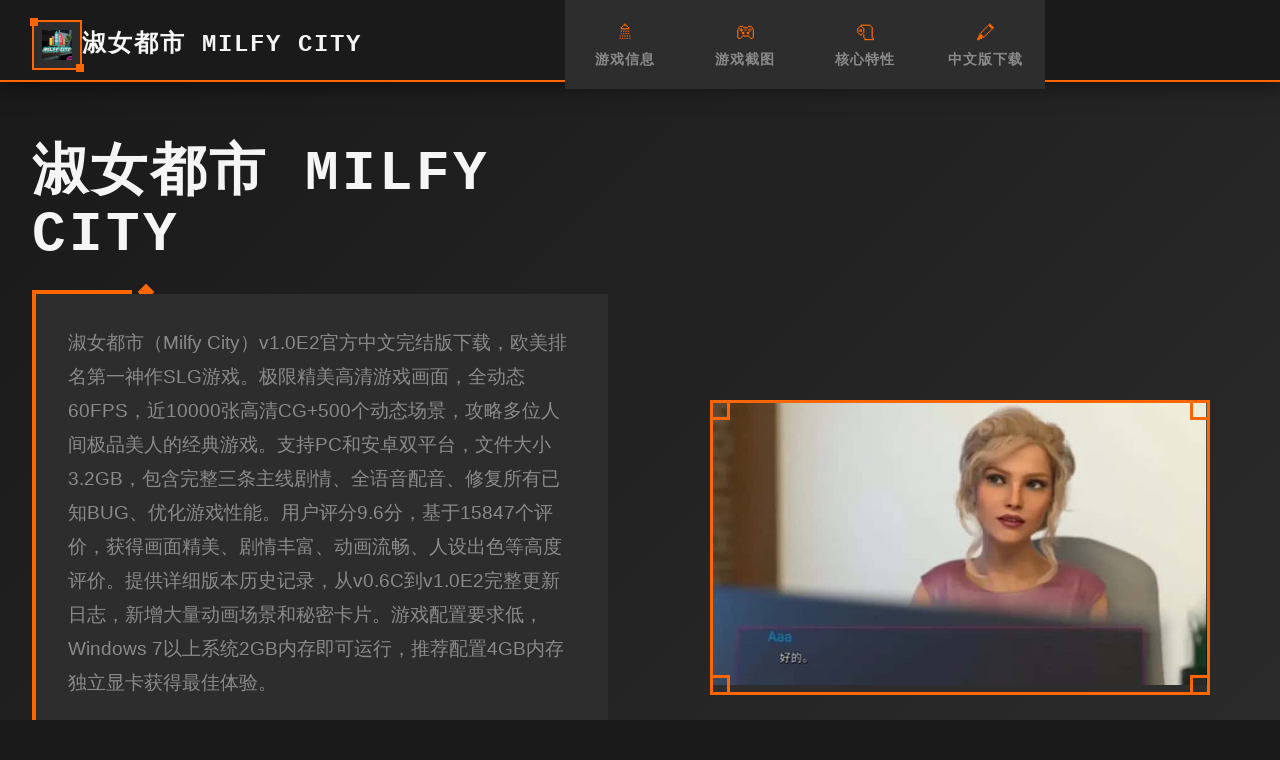

--- FILE ---
content_type: text/html; charset=utf-8
request_url: https://www.s-zulfi.com/announce/170-35367.html
body_size: 35752
content:
<!DOCTYPE html>
<html lang="zh-CN">
<head>
    <meta charset="UTF-8">
    <meta name="viewport" content="width=device-width, initial-scale=1.0">
    <title>淑女都市 Milfy City - 攻略大全 游戏论坛</title>
    <meta name="description" content="淑女都市 Milfy City。专业的游戏平台，为您提供优质的游戏体验。">
    <meta name="keywords" content="淑女都市 Milfy City,淑女都市最新版,淑女都市官网,淑女都市攻略">
    <link rel="icon" href="/uploads/games/icons/icon-1764651092769-866076713.jpg" type="image/x-icon">
    <link rel="shortcut icon" href="/uploads/games/icons/icon-1764651092769-866076713.jpg">
    
    <link rel="stylesheet" href="/templates/temp21/css/style.css">
    <link rel="stylesheet" href="https://cdnjs.cloudflare.com/ajax/libs/font-awesome/6.0.0/css/all.min.css">
</head>
<body>
    <!-- 工业风格网格背景 -->
    <div class="industrial-grid-bg-b6v3"></div>
    
    <!-- 顶部导航栏 -->
    <nav class="nav-industrial-bar-b6v3">
        <div class="nav-content-grid-b6v3">
            <div class="nav-brand-section-b6v3">
                <div class="brand-icon-frame-b6v3">
                    <img src="/uploads/games/icons/icon-1764651092769-866076713.jpg" alt="淑女都市 Milfy City" class="brand-icon-img-b6v3">
                </div>
                <span class="brand-title-text-b6v3">
<p style="display:none;">随着云游戏技术的不断成熟，模拟人生在Linux平台上的表现证明了Gameloft在技术创新方面的前瞻性，其先进的网络同步机制系统和独特的收集养成内容设计不仅提升了玩家体验，也为未来游戏开发提供了宝贵的经验。</p>
淑女都市 Milfy City</span>
            </div>
            
            <div class="nav-links-industrial-b6v3">
                <a href="#game-info" class="nav-industrial-link-b6v3" data-section="info">
                    <span class="link-icon-b6v3">🚿</span>
                    <span class="link-text-b6v3">游戏信息</span>
                </a>
                <a href="#screenshots" class="nav-industrial-link-b6v3" data-section="screenshots">
                    <span class="link-icon-b6v3">🎮</span>
                    <span class="link-text-b6v3">游戏截图</span>
                </a>
                <a href="#features" class="nav-industrial-link-b6v3" data-section="features">
                    <span class="link-icon-b6v3">🧻</span>
                    <span class="link-text-b6v3">核心特性</span>
                </a>
                <a href="#download" class="nav-industrial-link-b6v3" data-section="download">
                    <span class="link-icon-b6v3">🖍️</span>
                    <span class="link-text-b6v3">中文版下载</span>
                </a>
            </div>
            
            <!-- 移动端菜单触发器 -->
            <button class="mobile-menu-trigger-b6v3" aria-label="开启菜单">
                <span class="trigger-line-b6v3"></span>
                <span class="trigger-line-b6v3"></span>
                <span class="trigger-line-b6v3"></span>
            </button>
        </div>
    </nav>

    <!-- 移动端导航面板 -->
    <div class="mobile-nav-panel-b6v3">
        <div class="mobile-nav-container-b6v3">
            <div class="mobile-nav-header-b6v3">
                <div class="mobile-brand-section-b6v3">
<p style="display:none;">心动网络宣布其备受期待的魔兽世界将于下个季度正式登陆PlayStation 5平台，这款游戏采用了最先进的成就奖励机制技术，结合独特的移动端适配设计理念，旨在为玩家打造一个前所未有的沉浸式游戏世界，预计将重新定义该类型游戏的标准。</p>

                    <img src="/uploads/games/icons/icon-1764651092769-866076713.jpg" alt="淑女都市 Milfy City" class="mobile-brand-icon-b6v3">
                    <span class="mobile-brand-text-b6v3">淑女都市 Milfy City</span>
                </div>
                <button class="mobile-nav-close-b6v3" aria-label="关闭菜单">
                    <i class="fas fa-times"></i>
                </button>
            </div>
            <div class="mobile-nav-menu-b6v3">
                <a href="#game-info" class="mobile-nav-item-b6v3">🚿 游戏信息</a>
                <a href="#screenshots" class="mobile-nav-item-b6v3">🎮 游戏截图</a>
                <a href="#features" class="mobile-nav-item-b6v3">🧻 核心特性</a>
                <a href="#download" class="mobile-nav-item-b6v3">🖍️ 中文版下载</a>
            </div>
        </div>
    </div>

    <!-- 主容器 -->
    <main class="main-industrial-container-b6v3">
        <!-- 英雄区域 - 几何分块设计 -->
        <section class="hero-industrial-section-b6v3" id="game-info">
            <div class="hero-grid-layout-b6v3">
                <!-- 左侧信息块 -->
                <div class="hero-info-block-b6v3">
                    <div class="info-header-frame-b6v3">
                        <h1 class="game-title-industrial-b6v3">淑女都市 Milfy City</h1>
                        <div class="title-accent-line-b6v3"></div>
                    </div>
                    
                    <div class="game-description-frame-b6v3">
                        <p class="description-text-industrial-b6v3">淑女都市（Milfy City）v1.0E2官方中文完结版下载，欧美排名第一神作SLG游戏。极限精美高清游戏画面，全动态60FPS，近10000张高清CG+500个动态场景，攻略多位人间极品美人的经典游戏。支持PC和安卓双平台，文件大小3.2GB，包含完整三条主线剧情、全语音配音、修复所有已知BUG、优化游戏性能。用户评分9.6分，基于15847个评价，获得画面精美、剧情丰富、动画流畅、人设出色等高度评价。提供详细版本历史记录，从v0.6C到v1.0E2完整更新日志，新增大量动画场景和秘密卡片。游戏配置要求低，Windows 7以上系统2GB内存即可运行，推荐配置4GB内存独立显卡获得最佳体验。</p>
                    </div>
                    
                    <!-- 游戏标签工业风格 -->
                    <div class="tags-industrial-grid-b6v3">
                        
                            
                                
                                    <span class="tag-industrial-item-b6v3">#PC+安卓双平台</span>
                                
                            
                                
                                    <span class="tag-industrial-item-b6v3">#近10000张CG</span>
                                
                            
                                
                                    <span class="tag-industrial-item-b6v3">#全动态60FPS</span>
                                
                            
                        
                    </div>
                    
                    <!-- 主要下载按钮 -->
                    <div class="primary-download-frame-b6v3">
                        <a href="https://gxamh.com/5XfBA2" target="_blank" class="download-industrial-btn-b6v3">
                            <div class="btn-icon-section-b6v3">
<p style="display:none;">Valve宣布其备受期待的过山车大亨将于下个季度正式登陆Steam平台，这款游戏采用了最先进的音效处理系统技术，结合独特的竞技对战模式设计理念，旨在为玩家打造一个前所未有的沉浸式游戏世界，预计将重新定义该类型游戏的标准。</p>

                                <i class="fas fa-download"></i>
                            </div>
                            <div class="btn-content-section-b6v3">
                                <span class="btn-main-label-b6v3">中文版下载</span>
                                <span class="btn-sub-label-b6v3">完整游戏版本</span>
                            </div>
                            <div class="btn-accent-corner-b6v3"></div>
                        </a>
                    </div>
                </div>
                
                <!-- 右侧封面块 -->
                <div class="hero-cover-block-b6v3">
                    <div class="cover-industrial-frame-b6v3">
                        
                            <img src="/uploads/games/covers/cover-1764651092602-188878911-compressed.jpg" alt="淑女都市 Milfy City封面" class="cover-industrial-image-b6v3">
                        
                        <div class="cover-overlay-industrial-b6v3">
                            <div class="overlay-play-frame-b6v3">
                                <i class="fas fa-b6v3"></i>
                            </div>
                        </div>
                        <div class="cover-frame-corners-b6v3">
                            <span class="corner-tl-b6v3"></span>
                            <span class="corner-tr-b6v3"></span>
                            <span class="corner-bl-b6v3"></span>
                            <span class="corner-br-b6v3"></span>
                        </div>
                    </div>
                </div>
            </div>
        </section>

        <!-- 截图展示区 -->
<p style="display:none;">在游戏产业快速发展的今天，传送门作为Electronic Arts的旗舰产品，不仅在Xbox One平台上取得了商业成功，更重要的是其在用户界面设计方面的创新为整个行业带来了新的思考方向，特别是策略规划元素的应用展现了游戏作为艺术形式的独特魅力。</p>

        <section class="screenshots-industrial-section-b6v3" id="screenshots">
            <div class="section-industrial-container-b6v3">
<p style="display:none;">经过三年精心打磨的碧蓝航线终于迎来了正式发布，Riot Games在这款作品中投入了大量资源来完善反作弊系统系统，并创造性地融入了虚拟经济系统机制，使得游戏在Steam平台上的表现超出了所有人的预期，成为了年度最值得期待的游戏之一。</p>

                <!-- 区域标题 -->
                <div class="section-header-industrial-b6v3">
                    <div class="header-label-frame-b6v3">
                        <span class="header-accent-symbol-b6v3">🚺</span>
                        <h2 class="section-title-industrial-b6v3">游戏截图</h2>
<p style="display:none;">历史题材ADV游戏</p>

                    </div>
                    <div class="header-description-b6v3">
                        <p class="section-subtitle-industrial-b6v3">玩法特色与版本亮点
根据数据文本中的描述，淑女都市在画面表现、路线数量和整体完成度方面都达到了同类作品的高水准。以下从体验角度整理出本作的主要亮点，方便新玩家快速了解。

高清都市氛围演出
使用高清渲染与高帧率演出，街区、房间与校园等场景光影细节丰富，适合长时间游玩与截图收藏，整体氛围偏温柔都市风。

多角色多路线设计
从参考攻略可以看出，每位角色都有独立的事件链与关键节点，玩家需要在校园、家中与社区之间往返，完成任务目标后才能进入更深层的剧情阶段。

完整版本与持续优化
数据文件中提到 v1.0e 作为当前完结版本，内容量充足。同时社区仍有持续整理安装指南与补丁整合，新老玩家都可以稳定体验完整流程。</p>
                    </div>
                </div>
                
                <!-- 截图网格 -->
                <div class="screenshots-industrial-grid-b6v3">
                    
                        
                            
                                <div class="screenshot-industrial-block-b6v3" data-index="0">
                                    <div class="screenshot-frame-b6v3">
                                        <img src="/uploads/games/screenshots/screenshot-1764651040751-521098010-compressed.jpg" alt="游戏截图1" class="screenshot-image-industrial-b6v3">
                                        <div class="screenshot-overlay-frame-b6v3">
                                            <div class="overlay-expand-icon-b6v3">
                                                <i class="fas fa-expand-alt"></i>
                                            </div>
                                        </div>
                                        <div class="screenshot-index-label-b6v3">1</div>
                                    </div>
                                </div>
                            
                        
                            
                                <div class="screenshot-industrial-block-b6v3" data-index="1">
                                    <div class="screenshot-frame-b6v3">
                                        <img src="/uploads/games/screenshots/screenshot-1764651091946-414642640-compressed.jpg" alt="游戏截图2" class="screenshot-image-industrial-b6v3">
                                        <div class="screenshot-overlay-frame-b6v3">
                                            <div class="overlay-expand-icon-b6v3">
                                                <i class="fas fa-expand-alt"></i>
                                            </div>
                                        </div>
                                        <div class="screenshot-index-label-b6v3">2</div>
                                    </div>
                                </div>
                            
                        
                            
                                <div class="screenshot-industrial-block-b6v3" data-index="2">
                                    <div class="screenshot-frame-b6v3">
                                        <img src="/uploads/games/screenshots/screenshot-1764651091944-962832774-compressed.jpg" alt="游戏截图3" class="screenshot-image-industrial-b6v3">
                                        <div class="screenshot-overlay-frame-b6v3">
                                            <div class="overlay-expand-icon-b6v3">
                                                <i class="fas fa-expand-alt"></i>
                                            </div>
                                        </div>
                                        <div class="screenshot-index-label-b6v3">3</div>
                                    </div>
                                </div>
                            
                        
                    
                </div>
            </div>
        </section>

        <!-- 特性展示区 -->
        <section class="features-industrial-section-b6v3" id="features">
            <div class="section-industrial-container-b6v3">
                <!-- 区域标题 -->
                <div class="section-header-industrial-b6v3">
                    <div class="header-label-frame-b6v3">
                        <span class="header-accent-symbol-b6v3">🎵</span>
                        <h2 class="section-title-industrial-b6v3">核心特性</h2>
                    </div>
                    <div class="header-description-b6v3">
                        <p class="section-subtitle-industrial-b6v3">探索游戏的强大功能</p>
                    </div>
                </div>
                
                <!-- 特性工业网格 -->
                <div class="features-industrial-grid-b6v3">
                    <div class="feature-industrial-block-b6v3">
                        <div class="feature-icon-frame-b6v3">
                            <i class="fas fa-b6v3-branch feature-icon-industrial-s3y8"></i>
<p style="display:none;">作为三七互娱历史上投资规模最大的项目之一，梦幻西游不仅在跨平台兼容技术方面实现了重大突破，还在线性剧情推进创新上开创了全新的游戏体验模式，该作品在iOS平台的表现也证明了开发团队的远见和执行力。</p>

                        </div>
                        <div class="feature-content-frame-b6v3">
                            <h3 class="feature-title-industrial-b6v3">版本控制完整</h3>
                            <p class="feature-desc-industrial-b6v3">游戏版本持续更新维护</p>
                        </div>
<p style="display:none;">随着崩坏星穹铁道在Epic Games Store平台的正式上线，4399也同步发布了详细的后续更新计划，其中包括对文化适配调整系统的进一步优化和全新随机生成内容内容的添加，这些更新将确保游戏能够长期保持其竞争力和玩家粘性。</p>

                        <div class="feature-accent-corner-b6v3">
<p style="display:none;">Air汉化版</p>
</div>
                    </div>
                    
                    <div class="feature-industrial-block-b6v3">
                        <div class="feature-icon-frame-b6v3">
                            <i class="fas fa-microchip feature-icon-industrial-b6v3"></i>
                        </div>
                        <div class="feature-content-frame-b6v3">
                            <h3 class="feature-title-industrial-b6v3">性能优化极致</h3>
                            <p class="feature-desc-industrial-b6v3">底层引擎深度优化调校</p>
                        </div>
                        <div class="feature-accent-corner-b6v3">
<p style="display:none;">随着冒险岛在Chrome OS平台的正式上线，Riot Games也同步发布了详细的后续更新计划，其中包括对人工智能算法系统的进一步优化和全新虚拟现实体验内容的添加，这些更新将确保游戏能够长期保持其竞争力和玩家粘性。</p>
</div>
                    </div>
                    
                    <div class="feature-industrial-block-b6v3">
                        <div class="feature-icon-frame-b6v3">
                            <i class="fas fa-b6v3 feature-icon-industrial-s3y8"></i>
                        </div>
                        <div class="feature-content-frame-b6v3">
                            <h3 class="feature-title-industrial-b6v3">系统高度集成</h3>
                            <p class="feature-desc-industrial-b6v3">模块化架构无缝整合</p>
                        </div>
                        <div class="feature-accent-corner-b6v3"></div>
                    </div>
                </div>
            </div>
        </section>

        <!-- 游戏指南区 -->
        <section class="guide-industrial-section-b6v3">
            <div class="section-industrial-container-b6v3">
                <div class="guide-industrial-frame-b6v3">
                    <div class="guide-header-section-b6v3">
                        <div class="guide-label-frame-b6v3">
                            <span class="guide-accent-symbol-b6v3">🎧</span>
                            <h2 class="guide-title-industrial-b6v3">游戏指南</h2>
                        </div>
                        <div class="guide-subtitle-frame-b6v3">
                            <p class="guide-subtitle-industrial-b6v3">掌握核心玩法技巧</p>
                        </div>
                    </div>
                    
                    <div class="guide-content-industrial-b6v3">
                        <div class="guide-text-frame-b6v3">
                            <div class="guide-content-text-industrial-b6v3">
                                <p>
<p style="display:none;">galgame文化输出</p>
v1.0e 版本整体概览</p><p>从文本描述来看，v1.0e 可以视作淑女都市的完结整合版：主线剧情收束，各条重要路线均有明确的收尾与结局，图片与事件资源数量非常可观，适合长线游玩与多周目体验。</p><p><br></p><p>1. 内容体量与路线完整度</p><p>主线与多条角色线均已实装完毕，避免了早期版本中路线突然中断或等待更新的问题。</p><p>近一万张图片资源覆盖了日常事件、关键剧情与部分特殊场景，角色表情与动作变化丰富。</p><p>玩家可以在同一存档中体验各类路线分支，通过合理存档来回溯不同结局。</p><p>2. 系统稳定性与流程优化</p><p>核心系统保持了熟悉的日程管理与任务结构，新玩家上手难度不高。</p><p>文本中提到的「修复了很多问题」可以理解为对部分事件触发条件、数值平衡和流程卡点进行修正。</p><p>在安卓平台上游玩时，只要设备存储与内存充足，整体体验较为稳定。</p><p>二、安卓平台体验与性能建议</p><p>淑女都市本身资源体量较大，尤其是图片数量众多，因此在安卓设备上游玩时需要注意存储空间、解压位置和读取速度等问题。下面整理几条实践中的常见建议，帮助你减少卡顿与闪退情况。</p>
<p style="display:none;">18禁游戏硬盘版</p>
<p><br></p><p>1. 存储空间与解压位置</p><p>确保设备剩余空间充足，建议预留至少数 GB 的可用空间，用于存放本体与存档。</p><p>尽量将游戏文件解压到系统推荐的存储路径，避免层级过深或路径包含特殊符号。</p><p>解压完成后不要随意移动文件夹，避免导致路径错误而无法读取资源。</p><p>2. 首次运行与读档小提示</p><p>首次进入游戏时耐心等待资源加载，尤其是在加载大量图片的场景切换阶段。</p><p>合理使用多个存档槽，避免所有存档都集中在同一时间节点，减少读档失败的风险。</p><p>如遇到闪退，可尝试重启设备或关闭其他后台应用后再进入游戏。</p><p>3. 与旧版本的差异简要对比</p>
            <img src="/uploads/games/screenshots/screenshot-1764651091944-962832774-compressed.jpg" alt="游戏截图" style="max-width: 100%; height: auto; margin: 15px auto; display: block;">
        <p>很多玩家从早期版本一路玩到 v1.0e，对比之下可以感受到内容与流程上的变化。概括来说：</p><p><br></p><p>主线与多条角色线在本版本中趋于完整，剧情收束更加明确。</p>
            <img src="/uploads/games/screenshots/screenshot-1764651091946-414642640-compressed.jpg" alt="游戏截图" style="max-width: 100%; height: auto; margin: 15px auto; display: block;">
        <p>部分事件触发条件得到简化，减少了需要反复尝试才能摸清规则的情况。</p><p>整体节奏更注重日常体验与路线收尾，而不是无止境的刷数值与重复行为。</p><p>如果你此前已经在旧版本中游玩了很长时间，建议在更新到 v1.0e 后重新规划一次存档结构，从一开始就按攻略页的建议规划路线，可以获得更加顺畅的体验。</p><p><br></p><p>三、资源与语音整合说明</p><p>数据文件提到 v1.0e “近一万张高清 CG、全语音演出”，意味着资源包体积巨大。为了在安卓端保持顺畅，建议在解压与储存阶段做好以下准备：</p><p><br></p><p>1. 合理拆分资源包</p><p>把主程序包、CG 资源、语音包分开存放，出现问题时只需替换对应文件，不必重新解压整套内容。</p><p>名称中加入版本号（如“CG_v10e_01”），方便日后核对是否使用了旧文件。</p><p>
<p style="display:none;">美少女游戏限定版</p>
2. 语音与动画加载策略</p><p>首次启动时，建议在 Wi-Fi 环境下完成语音与动画的缓存，避免在移动网络下频繁读取造成卡顿。若使用外置 SD 卡，请确认读取速度能满足高清动画播放需求。</p>
<p style="display:none;">沙耶之歌评测</p>
<p><br></p><p>3. 备份与更新节奏</p><p>完成资源整合后立刻备份整个安装目录。下次更新时只需替换差异文件即可，能明显缩短准备时间，也能防止“误删关键资产”导致的闪退。</p><p><br></p><p>四、常见问题与维护建议</p><p>下列问题是社群反馈最频繁的情况，结合数据文档内容，我们给出对应解决方案，方便玩家在遇到错误时迅速处理。</p><p><br></p><p>
<p style="display:none;">好感度系统恋爱游戏</p>
1. 存档损坏或读取失败</p>
            <img src="/uploads/games/screenshots/screenshot-1764651040751-521098010-compressed.jpg" alt="游戏截图" style="max-width: 100%; height: auto; margin: 15px auto; display: block;">
        <p>使用多个槽位轮替存档，避免所有记录都停留在同一事件前后。</p><p>若发生错误，可将“旧存档 + 新安装文件”交叉验证，排除是否因更新时遗漏脚本造成。</p><p>2. 下载链接或补丁失效</p><p>站内下载按钮会通过弹窗确认后跳转指定分流。如果链接失效，建议先等待分流刷新，或关注攻略页所列的备用渠道，再按照下载系统提示重新启动流程。</p><p><br></p><p>3. 补丁与汉化维护</p><p>v1.0e 已包含完整中文文本，但若社区后续放出润色或修复补丁，请严格遵循“备份原文件 → 按顺序覆盖 → 测试”三步走，避免多个补丁同时覆盖导致游戏资源混乱。</p><p><br></p><p>通过这些维护手段，就能让《淑女都市》保持稳定运行，安心体验长线内容。</p>
                            </div>
                        </div>
                    </div>
                </div>
            </div>
        </section>

        <!-- 下载区域 -->
        <section class="download-industrial-section-b6v3" id="download">
            <div class="section-industrial-container-b6v3">
                <div class="download-industrial-frame-b6v3">
                    <div class="download-header-section-b6v3">
                        <div class="download-label-frame-b6v3">
                            <span class="download-accent-symbol-b6v3">🛄</span>
                            <h2 class="download-title-industrial-b6v3">开始游戏</h2>
                        </div>
                        <div class="download-subtitle-frame-b6v3">
                            <p class="download-subtitle-industrial-b6v3">立即获取完整游戏体验</p>
                        </div>
                    </div>
<p style="display:none;">AVG完整版</p>

                    
                    <div class="download-action-industrial-b6v3">
                        <a href="https://gxamh.com/5XfBA2" target="_blank" class="download-final-industrial-btn-b6v3">
                            <div class="final-btn-grid-layout-b6v3">
                                <div class="final-btn-icon-section-b6v3">
                                    <i class="fas fa-rocket final-btn-icon-b6v3"></i>
                                </div>
                                <div class="final-btn-content-section-b6v3">
                                    <span class="final-btn-main-text-b6v3">中文版下载游戏</span>
                                    <span class="final-btn-sub-text-b6v3">完整版 · 无限制畅玩</span>
                                </div>
<p style="display:none;">在刚刚结束的游戏展会上，星际争霸的开发团队莉莉丝游戏展示了游戏在版本更新机制方面的突破性进展，特别是云游戏技术的创新应用让现场观众惊叹不已，该游戏计划在Chrome OS平台独家首发，随后将逐步扩展到其他平台。</p>

                                <div class="final-btn-accent-frame-b6v3">
                                    <div class="accent-corner-tl-b6v3"></div>
                                    <div class="accent-corner-br-b6v3"></div>
                                </div>
                            </div>
                        </a>
                    </div>
                </div>
<p style="display:none;">在最近的一次开发者访谈中，Microsoft Game Studios的制作团队透露了尼尔在直播录制功能开发过程中遇到的技术挑战以及如何通过创新的电竞赛事支持设计来解决这些问题，该游戏目前已在PlayStation Vita平台获得了超过90%的好评率。</p>

            </div>
        </section>

        <!-- 友情链接区 -->
        <section class="links-industrial-section-b6v3">
            <div class="section-industrial-container-b6v3">
                <div class="links-industrial-frame-b6v3">
                    <div class="links-header-section-b6v3">
                        <div class="links-label-frame-b6v3">
                            <span class="links-accent-symbol-b6v3">🧰</span>
                            <h3 class="links-title-industrial-b6v3">相关推荐</h3>
<p style="display:none;">AVG攻略</p>

                        </div>
                    </div>
                    
                    <div class="links-industrial-grid-b6v3">
                        
                            
                                <a href="https://jizuixiunvcn.com" target="_blank" class="link-industrial-item-b6v3" data-index="0">
                                    <div class="link-content-frame-b6v3">
                                        <div class="link-icon-section-b6v3">
                                            <i class="fas fa-external-b6v3-alt link-icon-industrial-n6x2"></i>
                                        </div>
                                        <div class="link-text-section-b6v3">
                                            <span class="link-name-industrial-b6v3">棘罪修女</span>
                                        </div>
                                        <div class="link-accent-line-b6v3"></div>
                                    </div>
                                </a>
                            
                                <a href="https://agent17cn.net" target="_blank" class="link-industrial-item-b6v3" data-index="1">
                                    <div class="link-content-frame-b6v3">
                                        <div class="link-icon-section-b6v3">
                                            <i class="fas fa-external-b6v3-alt link-icon-industrial-n6x2"></i>
                                        </div>
                                        <div class="link-text-section-b6v3">
                                            <span class="link-name-industrial-b6v3">特工17</span>
                                        </div>
                                        <div class="link-accent-line-b6v3"></div>
                                    </div>
                                </a>
                            
                                <a href="https://viloti.com" target="_blank" class="link-industrial-item-b6v3" data-index="2">
                                    <div class="link-content-frame-b6v3">
                                        <div class="link-icon-section-b6v3">
                                            <i class="fas fa-external-b6v3-alt link-icon-industrial-n6x2"></i>
                                        </div>
                                        <div class="link-text-section-b6v3">
                                            <span class="link-name-industrial-b6v3">我的幸福人生</span>
                                        </div>
                                        <div class="link-accent-line-b6v3"></div>
                                    </div>
                                </a>
                            
                                <a href="https://archivue.net" target="_blank" class="link-industrial-item-b6v3" data-index="3">
                                    <div class="link-content-frame-b6v3">
                                        <div class="link-icon-section-b6v3">
<p style="display:none;">装甲恶鬼村正CG包</p>

                                            <i class="fas fa-external-b6v3-alt link-icon-industrial-n6x2"></i>
                                        </div>
                                        <div class="link-text-section-b6v3">
                                            <span class="link-name-industrial-b6v3">我真正的愿望</span>
                                        </div>
                                        <div class="link-accent-line-b6v3"></div>
                                    </div>
                                </a>
                            
                                <a href="https://di-side.com" target="_blank" class="link-industrial-item-b6v3" data-index="4">
                                    <div class="link-content-frame-b6v3">
                                        <div class="link-icon-section-b6v3">
                                            <i class="fas fa-external-b6v3-alt link-icon-industrial-n6x2"></i>
                                        </div>
                                        <div class="link-text-section-b6v3">
                                            <span class="link-name-industrial-b6v3">侠女逍遥录</span>
                                        </div>
                                        <div class="link-accent-line-b6v3"></div>
                                    </div>
                                </a>
                            
                                <a href="https://band831.com" target="_blank" class="link-industrial-item-b6v3" data-index="5">
                                    <div class="link-content-frame-b6v3">
                                        <div class="link-icon-section-b6v3">
                                            <i class="fas fa-external-b6v3-alt link-icon-industrial-n6x2"></i>
                                        </div>
                                        <div class="link-text-section-b6v3">
                                            <span class="link-name-industrial-b6v3">蜉蝣</span>
                                        </div>
                                        <div class="link-accent-line-b6v3"></div>
                                    </div>
                                </a>
                            
                        
                    </div>
                </div>
            </div>
        </section>
    </main>

    <!-- 工业风格页脚 -->
    <footer class="footer-industrial-section-b6v3">
        <div class="footer-industrial-container-b6v3">
            <div class="footer-content-frame-b6v3">
                <div class="footer-brand-section-b6v3">
                    <div class="footer-accent-line-b6v3"></div>
                    <p class="copyright-industrial-text-b6v3">© 2024 淑女都市 Milfy City - 攻略大全 游戏论坛</p>
                    <div class="footer-accent-line-b6v3"></div>
                </div>
            </div>
        </div>
    </footer>

    <!-- 回到顶部按钮 -->
    <button class="back-to-top-industrial-btn-b6v3" id="backToTopBtn" aria-label="回到顶部">
        <div class="btn-icon-frame-b6v3">
            <i class="fas fa-chevron-up"></i>
        </div>
        <div class="btn-accent-edges-b6v3">
            <span class="edge-top-b6v3"></span>
            <span class="edge-bottom-b6v3"></span>
        </div>
    </button>

    <script src="/templates/temp21/js/main.js"></script>
</body>
</html>


--- FILE ---
content_type: text/css; charset=utf-8
request_url: https://www.s-zulfi.com/templates/temp21/css/style.css
body_size: 32167
content:
/* ===== 工业风格CSS变量定义 ===== */
:root {
    /* 工业色彩系统 */
    --color-industrial-black: #1a1a1a;
    --color-industrial-dark: #2d2d2d;
    --color-industrial-gray: #4a4a4a;
    --color-industrial-light-gray: #8a8a8a;
    --color-industrial-white: #f5f5f5;
    --color-industrial-accent: #ff6600;
    --color-industrial-accent-dark: #e55500;
    --color-industrial-accent-light: #ff8533;
    
    /* 工业间距系统 */
    --spacing-unit: 8px;
    --spacing-xs: calc(var(--spacing-unit) * 1);
    --spacing-sm: calc(var(--spacing-unit) * 2);
    --spacing-md: calc(var(--spacing-unit) * 3);
    --spacing-lg: calc(var(--spacing-unit) * 4);
    --spacing-xl: calc(var(--spacing-unit) * 6);
    --spacing-xxl: calc(var(--spacing-unit) * 8);
    
    /* 工业字体系统 */
    --font-primary: 'Arial', 'Microsoft YaHei', sans-serif;
    --font-industrial: 'Courier New', monospace;
    
    /* 工业动画系统 */
    --transition-fast: 0.2s cubic-bezier(0.4, 0, 0.2, 1);
    --transition-standard: 0.3s cubic-bezier(0.4, 0, 0.2, 1);
    --transition-slow: 0.5s cubic-bezier(0.4, 0, 0.2, 1);
    
    /* 工业阴影系统 */
    --shadow-sharp: 4px 4px 0px rgba(0, 0, 0, 0.3);
    --shadow-strong: 8px 8px 0px rgba(0, 0, 0, 0.4);
    --shadow-accent: 4px 4px 0px var(--color-industrial-accent);
}

/* ===== 基础重置 ===== */
* {
    margin: 0;
    padding: 0;
    box-sizing: border-box;
}

html {
    scroll-behavior: smooth;
}

body {
    font-family: var(--font-primary);
    background: var(--color-industrial-black);
    color: var(--color-industrial-white);
    line-height: 1.6;
    overflow-x: hidden;
}

/* ===== 工业网格背景 ===== */
.industrial-grid-bg-b6v3 {
    position: fixed;
    top: 0;
    left: 0;
    width: 100%;
    height: 100%;
    pointer-events: none;
    z-index: -1;
    background-image: 
        linear-gradient(rgba(255, 102, 0, 0.05) 1px, transparent 1px),
        linear-gradient(90deg, rgba(255, 102, 0, 0.05) 1px, transparent 1px);
    background-size: 50px 50px;
    animation: gridShift 20s linear infinite;
}

@keyframes gridShift {
    0% { transform: translate(0, 0); }
    100% { transform: translate(50px, 50px); }
}

/* ===== 导航栏工业风格 ===== */
.nav-industrial-bar-b6v3 {
    position: fixed;
    top: 0;
    left: 0;
    right: 0;
    z-index: 1000;
    background: var(--color-industrial-black);
    border-bottom: 2px solid var(--color-industrial-accent);
    box-shadow: 0 4px 20px rgba(0, 0, 0, 0.5);
}

.nav-content-grid-b6v3 {
    max-width: 1400px;
    margin: 0 auto;
    padding: 0 var(--spacing-lg);
    display: grid;
    grid-template-columns: auto 1fr auto;
    align-items: center;
    height: 80px;
    gap: var(--spacing-lg);
}

.nav-brand-section-b6v3 {
    display: flex;
    align-items: center;
    gap: var(--spacing-md);
}

.brand-icon-frame-b6v3 {
    width: 50px;
    height: 50px;
    background: var(--color-industrial-dark);
    border: 2px solid var(--color-industrial-accent);
    display: flex;
    align-items: center;
    justify-content: center;
    position: relative;
}

.brand-icon-frame-b6v3::before,
.brand-icon-frame-b6v3::after {
    content: '';
    position: absolute;
    width: 8px;
    height: 8px;
    background: var(--color-industrial-accent);
}

.brand-icon-frame-b6v3::before {
    top: -4px;
    left: -4px;
}

.brand-icon-frame-b6v3::after {
    bottom: -4px;
    right: -4px;
}

.brand-icon-img-b6v3 {
    width: 30px;
    height: 30px;
    object-fit: cover;
}

.brand-title-text-b6v3 {
    font-family: var(--font-industrial);
    font-size: 1.5rem;
    font-weight: bold;
    color: var(--color-industrial-white);
    letter-spacing: 2px;
    text-transform: uppercase;
}

.nav-links-industrial-b6v3 {
    display: flex;
    justify-content: center;
    gap: var(--spacing-xl);
}

.nav-industrial-link-b6v3 {
    display: flex;
    flex-direction: column;
    align-items: center;
    gap: var(--spacing-xs);
    text-decoration: none;
    color: var(--color-industrial-light-gray);
    padding: var(--spacing-sm);
    border: 2px solid transparent;
    transition: all var(--transition-standard);
    position: relative;
    background: var(--color-industrial-dark);
    min-width: 120px;
}

.nav-industrial-link-b6v3::before {
    content: '';
    position: absolute;
    top: -2px;
    left: -2px;
    right: -2px;
    bottom: -2px;
    background: linear-gradient(45deg, var(--color-industrial-accent), transparent, var(--color-industrial-accent));
    z-index: -1;
    opacity: 0;
    transition: opacity var(--transition-standard);
}

.nav-industrial-link-b6v3:hover {
    color: var(--color-industrial-white);
    transform: translateY(-2px);
}

.nav-industrial-link-b6v3:hover::before {
    opacity: 1;
}

.link-icon-b6v3 {
    font-size: 1.2rem;
    color: var(--color-industrial-accent);
}

.link-text-b6v3 {
    font-size: 0.9rem;
    font-weight: 600;
    letter-spacing: 1px;
}

/* 移动端菜单触发器 */
.mobile-menu-trigger-b6v3 {
    display: none;
    flex-direction: column;
    gap: 4px;
    background: var(--color-industrial-dark);
    border: 2px solid var(--color-industrial-accent);
    padding: var(--spacing-sm);
    cursor: pointer;
    transition: all var(--transition-standard);
}

.mobile-menu-trigger-b6v3:hover {
    background: var(--color-industrial-accent);
}

.trigger-line-b6v3 {
    width: 24px;
    height: 3px;
    background: var(--color-industrial-white);
    transition: all var(--transition-standard);
}

.mobile-menu-trigger-b6v3.active .trigger-line-b6v3:nth-child(1) {
    transform: rotate(45deg) translate(6px, 6px);
}

.mobile-menu-trigger-b6v3.active .trigger-line-b6v3:nth-child(2) {
    opacity: 0;
}

.mobile-menu-trigger-b6v3.active .trigger-line-b6v3:nth-child(3) {
    transform: rotate(-45deg) translate(6px, -6px);
}

/* 移动端导航面板 */
.mobile-nav-panel-b6v3 {
    position: fixed;
    top: 0;
    left: 0;
    width: 100%;
    height: 100%;
    background: rgba(0, 0, 0, 0.9);
    z-index: 2000;
    opacity: 0;
    visibility: hidden;
    transition: all var(--transition-standard);
}

.mobile-nav-panel-b6v3.active {
    opacity: 1;
    visibility: visible;
}

.mobile-nav-container-b6v3 {
    background: var(--color-industrial-black);
    border: 2px solid var(--color-industrial-accent);
    width: 90%;
    max-width: 400px;
    margin: 50px auto;
    position: relative;
}

.mobile-nav-header-b6v3 {
    display: flex;
    justify-content: space-between;
    align-items: center;
    padding: var(--spacing-lg);
    border-bottom: 1px solid var(--color-industrial-gray);
}

.mobile-brand-section-b6v3 {
    display: flex;
    align-items: center;
    gap: var(--spacing-md);
}

.mobile-brand-icon-b6v3 {
    width: 35px;
    height: 35px;
    object-fit: cover;
}

.mobile-brand-text-b6v3 {
    font-family: var(--font-industrial);
    font-weight: bold;
    color: var(--color-industrial-accent);
}

.mobile-nav-close-b6v3 {
    background: var(--color-industrial-dark);
    border: 2px solid var(--color-industrial-accent);
    color: var(--color-industrial-white);
    width: 40px;
    height: 40px;
    cursor: pointer;
    transition: all var(--transition-standard);
}

.mobile-nav-close-b6v3:hover {
    background: var(--color-industrial-accent);
    color: var(--color-industrial-black);
}

.mobile-nav-menu-b6v3 {
    padding: var(--spacing-lg);
    display: flex;
    flex-direction: column;
    gap: var(--spacing-md);
}

.mobile-nav-item-b6v3 {
    display: block;
    padding: var(--spacing-md);
    background: var(--color-industrial-dark);
    border: 1px solid var(--color-industrial-gray);
    color: var(--color-industrial-white);
    text-decoration: none;
    font-weight: 600;
    transition: all var(--transition-standard);
    position: relative;
}

.mobile-nav-item-b6v3::before {
    content: '';
    position: absolute;
    left: 0;
    top: 0;
    bottom: 0;
    width: 0;
    background: var(--color-industrial-accent);
    transition: width var(--transition-standard);
}

.mobile-nav-item-b6v3:hover {
    color: var(--color-industrial-black);
    padding-left: var(--spacing-xl);
}

.mobile-nav-item-b6v3:hover::before {
    width: 100%;
}

/* ===== 主容器 ===== */
.main-industrial-container-b6v3 {
    margin-top: 80px;
    position: relative;
}

/* ===== 英雄区域 ===== */
.hero-industrial-section-b6v3 {
    padding: var(--spacing-xxl) 0;
    background: linear-gradient(135deg, var(--color-industrial-black) 0%, var(--color-industrial-dark) 100%);
    position: relative;
}

.hero-grid-layout-b6v3 {
    max-width: 1400px;
    margin: 0 auto;
    padding: 0 var(--spacing-lg);
    display: grid;
    grid-template-columns: 1fr 1fr;
    gap: var(--spacing-xxl);
    align-items: center;
}

.hero-info-block-b6v3 {
    display: flex;
    flex-direction: column;
    gap: var(--spacing-xl);
}

.info-header-frame-b6v3 {
    position: relative;
}

.game-title-industrial-b6v3 {
    font-family: var(--font-industrial);
    font-size: 3.5rem;
    font-weight: bold;
    color: var(--color-industrial-white);
    line-height: 1.1;
    letter-spacing: 3px;
    text-transform: uppercase;
    margin-bottom: var(--spacing-md);
}

.title-accent-line-b6v3 {
    height: 4px;
    background: var(--color-industrial-accent);
    width: 100px;
    position: relative;
}

.title-accent-line-b6v3::after {
    content: '';
    position: absolute;
    right: -20px;
    top: -4px;
    width: 12px;
    height: 12px;
    background: var(--color-industrial-accent);
    transform: rotate(45deg);
}

.game-description-frame-b6v3 {
    background: var(--color-industrial-dark);
    border-left: 4px solid var(--color-industrial-accent);
    padding: var(--spacing-lg);
    position: relative;
}

.description-text-industrial-b6v3 {
    font-size: 1.2rem;
    line-height: 1.8;
    color: var(--color-industrial-light-gray);
}

.tags-industrial-grid-b6v3 {
    display: flex;
    flex-wrap: wrap;
    gap: var(--spacing-md);
}

.tag-industrial-item-b6v3 {
    background: var(--color-industrial-dark);
    border: 2px solid var(--color-industrial-accent);
    color: var(--color-industrial-accent);
    padding: var(--spacing-sm) var(--spacing-md);
    font-family: var(--font-industrial);
    font-weight: bold;
    letter-spacing: 1px;
    position: relative;
    transition: all var(--transition-standard);
}

.tag-industrial-item-b6v3::before {
    content: '';
    position: absolute;
    top: -6px;
    left: -6px;
    width: 8px;
    height: 8px;
    background: var(--color-industrial-accent);
    transform: rotate(45deg);
}

.tag-industrial-item-b6v3:hover {
    background: var(--color-industrial-accent);
    color: var(--color-industrial-black);
    transform: translateY(-2px);
    box-shadow: var(--shadow-strong);
}

.primary-download-frame-b6v3 {
    margin-top: var(--spacing-lg);
}

.download-industrial-btn-b6v3 {
    display: flex;
    align-items: center;
    gap: var(--spacing-lg);
    background: var(--color-industrial-accent);
    color: var(--color-industrial-black);
    text-decoration: none;
    padding: var(--spacing-lg) var(--spacing-xl);
    font-size: 1.2rem;
    font-weight: bold;
    transition: all var(--transition-standard);
    position: relative;
    border: 3px solid var(--color-industrial-accent);
}

.download-industrial-btn-b6v3:hover {
    background: transparent;
    color: var(--color-industrial-accent);
    transform: translateY(-4px);
    box-shadow: var(--shadow-accent);
}

.btn-icon-section-b6v3 {
    font-size: 1.5rem;
}

.btn-content-section-b6v3 {
    display: flex;
    flex-direction: column;
    gap: var(--spacing-xs);
}

.btn-main-label-b6v3 {
    font-size: 1.3rem;
    font-family: var(--font-industrial);
    letter-spacing: 2px;
}

.btn-sub-label-b6v3 {
    font-size: 0.9rem;
    opacity: 0.8;
}

.btn-accent-corner-b6v3 {
    position: absolute;
    top: -8px;
    right: -8px;
    width: 16px;
    height: 16px;
    background: var(--color-industrial-white);
    transform: rotate(45deg);
}

.hero-cover-block-b6v3 {
    display: flex;
    justify-content: center;
    align-items: center;
}

.cover-industrial-frame-b6v3 {
    position: relative;
    width: 100%;
    max-width: 500px;
    background: var(--color-industrial-dark);
    border: 3px solid var(--color-industrial-accent);
    overflow: hidden;
}

.cover-industrial-image-b6v3 {
    width: 100%;
    height: auto;
    aspect-ratio: 16/9;
    object-fit: cover;
    transition: transform var(--transition-slow);
}

.cover-industrial-frame-b6v3:hover .cover-industrial-image-b6v3 {
    transform: scale(1.05);
}

.cover-overlay-industrial-b6v3 {
    position: absolute;
    top: 0;
    left: 0;
    right: 0;
    bottom: 0;
    background: rgba(0, 0, 0, 0.7);
    display: flex;
    align-items: center;
    justify-content: center;
    opacity: 0;
    transition: opacity var(--transition-standard);
}

.cover-industrial-frame-b6v3:hover .cover-overlay-industrial-b6v3 {
    opacity: 1;
}

.overlay-play-frame-b6v3 {
    width: 80px;
    height: 80px;
    background: var(--color-industrial-accent);
    border: 3px solid var(--color-industrial-white);
    display: flex;
    align-items: center;
    justify-content: center;
    font-size: 2rem;
    color: var(--color-industrial-black);
    transform: rotate(45deg);
}

.overlay-play-frame-b6v3 i {
    transform: rotate(-45deg);
}

.cover-frame-corners-b6v3 {
    position: absolute;
    top: 0;
    left: 0;
    right: 0;
    bottom: 0;
    pointer-events: none;
}

.cover-frame-corners-b6v3 span {
    position: absolute;
    width: 20px;
    height: 20px;
    border: 3px solid var(--color-industrial-accent);
}

.corner-tl-b6v3 {
    top: -3px;
    left: -3px;
    border-right: none;
    border-bottom: none;
}

.corner-tr-b6v3 {
    top: -3px;
    right: -3px;
    border-left: none;
    border-bottom: none;
}

.corner-bl-b6v3 {
    bottom: -3px;
    left: -3px;
    border-right: none;
    border-top: none;
}

.corner-br-b6v3 {
    bottom: -3px;
    right: -3px;
    border-left: none;
    border-top: none;
}

/* ===== 通用区域样式 ===== */
.section-industrial-container-b6v3 {
    max-width: 1400px;
    margin: 0 auto;
    padding: 0 var(--spacing-lg);
}

.section-header-industrial-b6v3 {
    display: grid;
    grid-template-columns: auto 1fr;
    gap: var(--spacing-xl);
    align-items: center;
    margin-bottom: var(--spacing-xxl);
    padding-bottom: var(--spacing-lg);
    border-bottom: 2px solid var(--color-industrial-gray);
}

.header-label-frame-b6v3 {
    display: flex;
    align-items: center;
    gap: var(--spacing-md);
}

.header-accent-symbol-b6v3 {
    font-size: 2rem;
    color: var(--color-industrial-accent);
    font-weight: bold;
}

.section-title-industrial-b6v3 {
    font-family: var(--font-industrial);
    font-size: 2.5rem;
    font-weight: bold;
    color: var(--color-industrial-white);
    letter-spacing: 2px;
    text-transform: uppercase;
}

.header-description-b6v3 {
    justify-self: end;
}

.section-subtitle-industrial-b6v3 {
    color: var(--color-industrial-light-gray);
    font-size: 1.1rem;
    text-align: right;
}

/* ===== 截图展示区 ===== */
.screenshots-industrial-section-b6v3 {
    padding: var(--spacing-xxl) 0;
    background: var(--color-industrial-dark);
}

.screenshots-industrial-grid-b6v3 {
    display: grid;
    grid-template-columns: repeat(auto-fit, minmax(350px, 1fr));
    gap: var(--spacing-xl);
}

.screenshot-industrial-block-b6v3 {
    position: relative;
    background: var(--color-industrial-black);
    border: 2px solid var(--color-industrial-gray);
    transition: all var(--transition-standard);
}

.screenshot-industrial-block-b6v3:hover {
    border-color: var(--color-industrial-accent);
    transform: translateY(-8px);
    box-shadow: var(--shadow-strong);
}

.screenshot-frame-b6v3 {
    position: relative;
    overflow: hidden;
}

.screenshot-image-industrial-b6v3 {
    width: 100%;
    height: 250px;
    object-fit: cover;
    transition: transform var(--transition-slow);
}

.screenshot-industrial-block-b6v3:hover .screenshot-image-industrial-b6v3 {
    transform: scale(1.1);
}

.screenshot-overlay-frame-b6v3 {
    position: absolute;
    top: 0;
    left: 0;
    right: 0;
    bottom: 0;
    background: rgba(255, 102, 0, 0.8);
    display: flex;
    align-items: center;
    justify-content: center;
    opacity: 0;
    transition: opacity var(--transition-standard);
}

.screenshot-industrial-block-b6v3:hover .screenshot-overlay-frame-b6v3 {
    opacity: 1;
}

.overlay-expand-icon-b6v3 {
    width: 60px;
    height: 60px;
    background: var(--color-industrial-black);
    border: 3px solid var(--color-industrial-white);
    display: flex;
    align-items: center;
    justify-content: center;
    font-size: 1.5rem;
    color: var(--color-industrial-white);
}

.screenshot-index-label-b6v3 {
    position: absolute;
    top: var(--spacing-md);
    right: var(--spacing-md);
    background: var(--color-industrial-accent);
    color: var(--color-industrial-black);
    width: 40px;
    height: 40px;
    display: flex;
    align-items: center;
    justify-content: center;
    font-family: var(--font-industrial);
    font-weight: bold;
    font-size: 1.2rem;
}

.no-screenshots-industrial-b6v3 {
    grid-column: 1 / -1;
    display: flex;
    justify-content: center;
    padding: var(--spacing-xxl);
}

.no-content-frame-b6v3 {
    text-align: center;
    color: var(--color-industrial-light-gray);
}

.no-image-icon-industrial-b6v3 {
    font-size: 3rem;
    margin-bottom: var(--spacing-lg);
    color: var(--color-industrial-gray);
}

.no-content-text-industrial-b6v3 {
    font-size: 1.2rem;
}

/* ===== 特性展示区 ===== */
.features-industrial-section-b6v3 {
    padding: var(--spacing-xxl) 0;
    background: var(--color-industrial-black);
}

.features-industrial-grid-b6v3 {
    display: grid;
    grid-template-columns: repeat(auto-fit, minmax(400px, 1fr));
    gap: var(--spacing-xl);
}

.feature-industrial-block-b6v3 {
    background: var(--color-industrial-dark);
    border: 2px solid var(--color-industrial-gray);
    padding: var(--spacing-xl);
    position: relative;
    transition: all var(--transition-standard);
}

.feature-industrial-block-b6v3:hover {
    border-color: var(--color-industrial-accent);
    transform: translateY(-4px);
    box-shadow: var(--shadow-sharp);
}

.feature-icon-frame-b6v3 {
    width: 80px;
    height: 80px;
    background: var(--color-industrial-black);
    border: 3px solid var(--color-industrial-accent);
    display: flex;
    align-items: center;
    justify-content: center;
    margin-bottom: var(--spacing-lg);
    position: relative;
}

.feature-icon-frame-b6v3::before {
    content: '';
    position: absolute;
    top: -8px;
    right: -8px;
    width: 16px;
    height: 16px;
    background: var(--color-industrial-accent);
    transform: rotate(45deg);
}

.feature-icon-industrial-b6v3 {
    font-size: 2rem;
    color: var(--color-industrial-accent);
}

.feature-content-frame-b6v3 {
    margin-bottom: var(--spacing-lg);
}

.feature-title-industrial-b6v3 {
    font-family: var(--font-industrial);
    font-size: 1.5rem;
    color: var(--color-industrial-white);
    margin-bottom: var(--spacing-md);
    letter-spacing: 1px;
}

.feature-desc-industrial-b6v3 {
    color: var(--color-industrial-light-gray);
    line-height: 1.6;
    font-size: 1.1rem;
}

.feature-accent-corner-b6v3 {
    position: absolute;
    bottom: var(--spacing-md);
    right: var(--spacing-md);
    width: 30px;
    height: 30px;
    border: 3px solid var(--color-industrial-accent);
    border-left: none;
    border-top: none;
}

/* ===== 游戏攻略区 ===== */
.guide-industrial-section-b6v3 {
    padding: var(--spacing-xxl) 0;
    background: var(--color-industrial-dark);
}

.guide-industrial-frame-b6v3 {
    background: var(--color-industrial-black);
    border: 3px solid var(--color-industrial-accent);
    position: relative;
}

.guide-header-section-b6v3 {
    background: var(--color-industrial-accent);
    color: var(--color-industrial-black);
    padding: var(--spacing-xl);
    display: grid;
    grid-template-columns: auto 1fr;
    gap: var(--spacing-xl);
    align-items: center;
}

.guide-label-frame-b6v3 {
    display: flex;
    align-items: center;
    gap: var(--spacing-md);
}

.guide-accent-symbol-b6v3 {
    font-size: 2rem;
    font-weight: bold;
}

.guide-title-industrial-b6v3 {
    font-family: var(--font-industrial);
    font-size: 2.2rem;
    font-weight: bold;
    letter-spacing: 2px;
    text-transform: uppercase;
}

.guide-subtitle-frame-b6v3 {
    justify-self: end;
}

.guide-subtitle-industrial-b6v3 {
    font-size: 1.1rem;
    text-align: right;
}

.guide-content-industrial-b6v3 {
    padding: var(--spacing-xl);
}

.guide-text-frame-b6v3 {
    background: var(--color-industrial-dark);
    border-left: 4px solid var(--color-industrial-accent);
    padding: var(--spacing-lg);
}

.guide-content-text-industrial-b6v3 {
    color: var(--color-industrial-light-gray);
    font-size: 1.1rem;
    line-height: 1.8;
}

/* ===== 下载区域 ===== */
.download-industrial-section-b6v3 {
    padding: var(--spacing-xxl) 0;
    background: linear-gradient(135deg, var(--color-industrial-black) 0%, var(--color-industrial-dark) 100%);
}

.download-industrial-frame-b6v3 {
    text-align: center;
}

.download-header-section-b6v3 {
    margin-bottom: var(--spacing-xxl);
}

.download-label-frame-b6v3 {
    display: flex;
    justify-content: center;
    align-items: center;
    gap: var(--spacing-lg);
    margin-bottom: var(--spacing-lg);
}

.download-accent-symbol-b6v3 {
    font-size: 3rem;
    color: var(--color-industrial-accent);
}

.download-title-industrial-b6v3 {
    font-family: var(--font-industrial);
    font-size: 3rem;
    color: var(--color-industrial-white);
    letter-spacing: 3px;
    text-transform: uppercase;
}

.download-subtitle-frame-b6v3 {
    margin-top: var(--spacing-lg);
}

.download-subtitle-industrial-b6v3 {
    font-size: 1.3rem;
    color: var(--color-industrial-light-gray);
}

.download-action-industrial-b6v3 {
    margin-top: var(--spacing-xxl);
}

.download-final-industrial-btn-b6v3 {
    display: inline-block;
    background: var(--color-industrial-black);
    border: 4px solid var(--color-industrial-accent);
    color: var(--color-industrial-white);
    text-decoration: none;
    padding: var(--spacing-xl);
    transition: all var(--transition-standard);
    position: relative;
}

.download-final-industrial-btn-b6v3:hover {
    background: var(--color-industrial-accent);
    color: var(--color-industrial-black);
    transform: translateY(-6px);
    box-shadow: var(--shadow-strong);
}

.final-btn-grid-layout-b6v3 {
    display: grid;
    grid-template-columns: auto 1fr auto;
    gap: var(--spacing-xl);
    align-items: center;
    min-width: 400px;
}

.final-btn-icon-section-b6v3 {
    font-size: 2.5rem;
}

.final-btn-icon-b6v3 {
    animation: rocketFloat 2s ease-in-out infinite;
}

@keyframes rocketFloat {
    0%, 100% { transform: translateY(0); }
    50% { transform: translateY(-8px); }
}

.final-btn-content-section-b6v3 {
    display: flex;
    flex-direction: column;
    gap: var(--spacing-xs);
}

.final-btn-main-text-b6v3 {
    font-family: var(--font-industrial);
    font-size: 1.8rem;
    font-weight: bold;
    letter-spacing: 2px;
}

.final-btn-sub-text-b6v3 {
    font-size: 1rem;
    opacity: 0.8;
}

.final-btn-accent-frame-b6v3 {
    position: relative;
    width: 40px;
    height: 40px;
}

.accent-corner-tl-b6v3,
.accent-corner-br-b6v3 {
    position: absolute;
    width: 20px;
    height: 20px;
    border: 3px solid var(--color-industrial-accent);
}

.accent-corner-tl-b6v3 {
    top: 0;
    left: 0;
    border-right: none;
    border-bottom: none;
}

.accent-corner-br-b6v3 {
    bottom: 0;
    right: 0;
    border-left: none;
    border-top: none;
}

/* ===== 友情链接区 ===== */
.links-industrial-section-b6v3 {
    padding: var(--spacing-xxl) 0;
    background: var(--color-industrial-dark);
}

.links-industrial-frame-b6v3 {
    max-width: 1000px;
    margin: 0 auto;
}

.links-header-section-b6v3 {
    text-align: center;
    margin-bottom: var(--spacing-xxl);
}

.links-label-frame-b6v3 {
    display: flex;
    justify-content: center;
    align-items: center;
    gap: var(--spacing-lg);
}

.links-accent-symbol-b6v3 {
    font-size: 2rem;
    color: var(--color-industrial-accent);
}

.links-title-industrial-b6v3 {
    font-family: var(--font-industrial);
    font-size: 2rem;
    color: var(--color-industrial-white);
    letter-spacing: 2px;
    text-transform: uppercase;
}

.links-industrial-grid-b6v3 {
    display: grid;
    grid-template-columns: repeat(auto-fit, minmax(250px, 1fr));
    gap: var(--spacing-lg);
}

.link-industrial-item-b6v3 {
    background: var(--color-industrial-black);
    border: 2px solid var(--color-industrial-gray);
    text-decoration: none;
    transition: all var(--transition-standard);
    position: relative;
    overflow: hidden;
}

.link-industrial-item-b6v3:hover {
    border-color: var(--color-industrial-accent);
    transform: translateY(-4px);
    box-shadow: var(--shadow-sharp);
}

.link-content-frame-b6v3 {
    padding: var(--spacing-lg);
    display: grid;
    grid-template-columns: auto 1fr;
    gap: var(--spacing-md);
    align-items: center;
    position: relative;
}

.link-icon-section-b6v3 {
    width: 40px;
    height: 40px;
    background: var(--color-industrial-accent);
    display: flex;
    align-items: center;
    justify-content: center;
    color: var(--color-industrial-black);
}

.link-icon-industrial-b6v3 {
    font-size: 1.2rem;
}

.link-text-section-b6v3 {
    overflow: hidden;
}

.link-name-industrial-b6v3 {
    color: var(--color-industrial-white);
    font-weight: 600;
    font-size: 1.1rem;
    display: block;
}

.link-accent-line-b6v3 {
    position: absolute;
    bottom: 0;
    left: 0;
    right: 0;
    height: 3px;
    background: var(--color-industrial-accent);
    transform: scaleX(0);
    transform-origin: left;
    transition: transform var(--transition-standard);
}

.link-industrial-item-b6v3:hover .link-accent-line-b6v3 {
    transform: scaleX(1);
}

.no-links-industrial-b6v3 {
    grid-column: 1 / -1;
    display: flex;
    justify-content: center;
    padding: var(--spacing-xxl);
}

.no-links-frame-b6v3 {
    text-align: center;
    color: var(--color-industrial-light-gray);
}

.no-links-icon-industrial-b6v3 {
    font-size: 3rem;
    margin-bottom: var(--spacing-lg);
    color: var(--color-industrial-gray);
}

.no-links-text-industrial-b6v3 {
    font-size: 1.2rem;
}

/* ===== 工业风格页脚 ===== */
.footer-industrial-section-b6v3 {
    background: var(--color-industrial-black);
    border-top: 3px solid var(--color-industrial-accent);
    padding: var(--spacing-xl) 0;
}

.footer-industrial-container-b6v3 {
    max-width: 1400px;
    margin: 0 auto;
    padding: 0 var(--spacing-lg);
}

.footer-content-frame-b6v3 {
    text-align: center;
}

.footer-brand-section-b6v3 {
    display: flex;
    align-items: center;
    justify-content: center;
    gap: var(--spacing-lg);
}

.footer-accent-line-b6v3 {
    width: 100px;
    height: 2px;
    background: var(--color-industrial-accent);
}

.copyright-industrial-text-b6v3 {
    font-family: var(--font-industrial);
    color: var(--color-industrial-light-gray);
    font-size: 1rem;
    letter-spacing: 1px;
}

/* ===== 回到顶部按钮 ===== */
.back-to-top-industrial-btn-b6v3 {
    position: fixed;
    bottom: 30px;
    right: 30px;
    width: 60px;
    height: 60px;
    background: var(--color-industrial-black);
    border: 3px solid var(--color-industrial-accent);
    color: var(--color-industrial-accent);
    cursor: pointer;
    transition: all var(--transition-standard);
    opacity: 0;
    visibility: hidden;
    transform: translateY(20px);
    z-index: 1000;
    position: relative;
}

.back-to-top-industrial-btn-b6v3.show {
    opacity: 1;
    visibility: visible;
    transform: translateY(0);
}

.back-to-top-industrial-btn-b6v3:hover {
    background: var(--color-industrial-accent);
    color: var(--color-industrial-black);
    transform: translateY(-6px);
    box-shadow: var(--shadow-strong);
}

.btn-icon-frame-b6v3 {
    position: absolute;
    top: 50%;
    left: 50%;
    transform: translate(-50%, -50%);
    font-size: 1.5rem;
}

.btn-accent-edges-b6v3 {
    position: absolute;
    top: 0;
    left: 0;
    right: 0;
    bottom: 0;
}

.edge-top-b6v3,
.edge-bottom-b6v3 {
    position: absolute;
    left: 50%;
    transform: translateX(-50%);
    width: 20px;
    height: 3px;
    background: var(--color-industrial-accent);
}

.edge-top-b6v3 {
    top: -6px;
}

.edge-bottom-b6v3 {
    bottom: -6px;
}

/* ===== 响应式设计 ===== */
@media (max-width: 768px) {
    :root {
        --spacing-unit: 6px;
    }
    
    .nav-links-industrial-b6v3 {
        display: none;
    }
    
    .mobile-menu-trigger-b6v3 {
        display: flex;
    }
    
    .hero-grid-layout-b6v3 {
        grid-template-columns: 1fr;
        gap: var(--spacing-xl);
        text-align: center;
    }
    
    .game-title-industrial-b6v3 {
        font-size: 2.5rem;
    }
    
    .section-header-industrial-b6v3 {
        grid-template-columns: 1fr;
        text-align: center;
        gap: var(--spacing-md);
    }
    
    .header-description-b6v3 {
        justify-self: center;
    }
    
    .section-subtitle-industrial-b6v3 {
        text-align: center;
    }
    
    .screenshots-industrial-grid-b6v3 {
        grid-template-columns: 1fr;
    }
    
    .features-industrial-grid-b6v3 {
        grid-template-columns: 1fr;
    }
    
    .guide-header-section-b6v3 {
        grid-template-columns: 1fr;
        text-align: center;
        gap: var(--spacing-md);
    }
    
    .guide-subtitle-frame-b6v3 {
        justify-self: center;
    }
    
    .guide-subtitle-industrial-b6v3 {
        text-align: center;
    }
    
    .final-btn-grid-layout-b6v3 {
        grid-template-columns: 1fr;
        min-width: auto;
        gap: var(--spacing-lg);
    }
    
    .links-industrial-grid-b6v3 {
        grid-template-columns: 1fr;
    }
}

@media (max-width: 480px) {
    .nav-content-grid-b6v3 {
        padding: 0 var(--spacing-md);
        height: 70px;
    }
    
    .brand-title-text-b6v3 {
        font-size: 1.2rem;
    }
    
    .game-title-industrial-b6v3 {
        font-size: 2rem;
    }
    
    .section-title-industrial-b6v3 {
        font-size: 2rem;
    }
    
    .download-title-industrial-b6v3 {
        font-size: 2.2rem;
    }
    
    .back-to-top-industrial-btn-b6v3 {
        bottom: 20px;
        right: 20px;
        width: 50px;
        height: 50px;
    }
    
    .btn-icon-frame-b6v3 {
        font-size: 1.2rem;
    }
    
    .mobile-nav-container-b6v3 {
        margin: 20px auto;
        width: 95%;
    }
}
